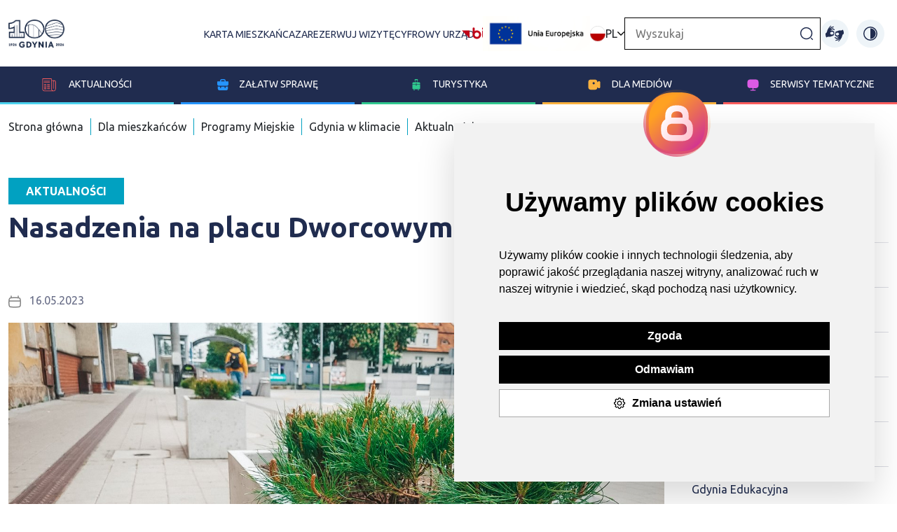

--- FILE ---
content_type: application/javascript
request_url: https://www.gdynia.pl/assets/2.0/frontend/js/functions-v10.js
body_size: 16266
content:
$(document).ready(function () {
  $("#button-inteliwise").click(function (e) {

        if ($("#button-inteliwise").attr('aria-expanded') === 'true') {
            $(this).attr('aria-expanded', 'false');
            $('#inteliwise-agent').hide();
        } else {
            $(this).attr('aria-expanded', 'true');
            $('#inteliwise-agent').show();
        }
        $("#inteliwise-agent").focus();
        e.preventDefault();
    });

  $("#yw0 .btn-success").click(function () {
    $("#closePopup").focus();
  });
});

jQuery(function () {
  jQuery('a[target="_blank"]').click(function (e) {
    if ($(this).attr('href').indexOf(window.location.host) == -1 && 
      !confirm(
        "Ten odnośnik otworzy nową kartę przeglądarki. Czy chcesz to zrobić?"
      )
    ) {
      e.preventDefault();
    }
  });
});

function initLightbox()
{
  $('.img-lightbox').each(function() {
    $(this).addClass('img-fluid');
    $(this).wrap('<a data-toggle="lightbox" data-type="image" data-title="" href="'+$(this).attr('src')+'"></a>');
    $(this).parent().click(function(e) {
      e.preventDefault();

      const lightbox = new Lightbox(e.target.parentNode, {keyboard: true, size: 'fullscreen', disableScrolling: true});
      lightbox.show();

      /*$( this).ekkoLightbox({
        loadingMessage : 'Trwa ładowanie zdjęcia...',
        always_show_close: true
      });*/
    });
  });
}

function initImageCompare()
{

  if ($('.img-compare').length > 0)
    {
      $('.img-compare:eq(0)').wrap('<figure class="cd-image-container"></figure>');
      $('.img-compare:eq(0)').after('<span class="cd-image-label" data-type="original">oryginał</span>');

      $('.cd-image-container').append('<div class="cd-resize-img"></div><span class="cd-handle"></span>');

      $('.img-compare:eq(1)').appendTo('.cd-resize-img');
      $('.img-compare:eq(1)').after('<span class="cd-image-label" data-type="modified">porównanie</span>');
    }


  var dragging = false,
        scrolling = false,
        resizing = false;
    //cache jQuery objects
    var imageComparisonContainers = $('.cd-image-container');
    //check if the .cd-image-container is in the viewport 
    //if yes, animate it
    checkPosition(imageComparisonContainers);
    $(window).on('scroll', function(){
        if( !scrolling) {
            scrolling =  true;
            ( !window.requestAnimationFrame )
                ? setTimeout(function(){checkPosition(imageComparisonContainers);}, 100)
                : requestAnimationFrame(function(){checkPosition(imageComparisonContainers);});
        }
    });
    
    //make the .cd-handle element draggable and modify .cd-resize-img width according to its position
    imageComparisonContainers.each(function(){
        var actual = $(this);
        drags(actual.find('.cd-handle'), actual.find('.cd-resize-img'), actual, actual.find('.cd-image-label[data-type="original"]'), actual.find('.cd-image-label[data-type="modified"]'));
    });

    //upadate images label visibility
    $(window).on('resize', function(){
        if( !resizing) {
            resizing =  true;
            ( !window.requestAnimationFrame )
                ? setTimeout(function(){checkLabel(imageComparisonContainers);}, 100)
                : requestAnimationFrame(function(){checkLabel(imageComparisonContainers);});
        }
    });

    function checkPosition(container) {
        container.each(function(){
            var actualContainer = $(this);
            if( $(window).scrollTop() + $(window).height()*0.5 > actualContainer.offset().top) {
                actualContainer.addClass('is-visible');
            }
        });

        scrolling = false;
    }

    function checkLabel(container) {
        container.each(function(){
            var actual = $(this);
            updateLabel(actual.find('.cd-image-label[data-type="modified"]'), actual.find('.cd-resize-img'), 'left');
            updateLabel(actual.find('.cd-image-label[data-type="original"]'), actual.find('.cd-resize-img'), 'right');
        });

        resizing = false;
    }

    //draggable funtionality - credits to http://css-tricks.com/snippets/jquery/draggable-without-jquery-ui/
    function drags(dragElement, resizeElement, container, labelContainer, labelResizeElement) {
        dragElement.on("mousedown vmousedown touchstart", function(e) {
            dragElement.addClass('draggable');
            resizeElement.addClass('resizable');

            var dragWidth = dragElement.outerWidth(),
                xPosition = dragElement.offset().left + dragWidth - e.pageX,
                containerOffset = container.offset().left,
                containerWidth = container.outerWidth(),
                minLeft = containerOffset + 10,
                maxLeft = containerOffset + containerWidth - dragWidth - 10;
            
            dragElement.parents().on("mousemove vmousemove touchmove", function(e) {
                if( !dragging) {
                    dragging =  true;
                    ( !window.requestAnimationFrame )
                        ? setTimeout(function(){animateDraggedHandle(e, xPosition, dragWidth, minLeft, maxLeft, containerOffset, containerWidth, resizeElement, labelContainer, labelResizeElement);}, 100)
                        : requestAnimationFrame(function(){animateDraggedHandle(e, xPosition, dragWidth, minLeft, maxLeft, containerOffset, containerWidth, resizeElement, labelContainer, labelResizeElement);});
                }
            }).on("mouseup vmouseup touchend", function(e){
                dragElement.removeClass('draggable');
                resizeElement.removeClass('resizable');
            });
            e.preventDefault();
        }).on("mouseup vmouseup touchend", function(e) {
            dragElement.removeClass('draggable');
            resizeElement.removeClass('resizable');
        });
    }

    function animateDraggedHandle(e, xPosition, dragWidth, minLeft, maxLeft, containerOffset, containerWidth, resizeElement, labelContainer, labelResizeElement) {
        var leftValue = e.pageX + xPosition - dragWidth;   
        //constrain the draggable element to move inside his container
        if(leftValue < minLeft ) {
            leftValue = minLeft;
        } else if ( leftValue > maxLeft) {
            leftValue = maxLeft;
        }

        var widthValue = (leftValue + dragWidth/2 - containerOffset)*100/containerWidth+'%';
        
        $('.draggable').css('left', widthValue).on("mouseup vmouseup touchend", function() {
            $(this).removeClass('draggable');
            resizeElement.removeClass('resizable');
        });

        $('.resizable').css('width', widthValue); 

        updateLabel(labelResizeElement, resizeElement, 'left');
        updateLabel(labelContainer, resizeElement, 'right');
        dragging =  false;
    }

    function updateLabel(label, resizeElement, position) {
        if(position == 'left') {
            ( label.offset().left + label.outerWidth() < resizeElement.offset().left + resizeElement.outerWidth() ) ? label.removeClass('is-hidden') : label.addClass('is-hidden') ;
        } else {
            ( label.offset().left > resizeElement.offset().left + resizeElement.outerWidth() ) ? label.removeClass('is-hidden') : label.addClass('is-hidden') ;
        }
    }
}

jQuery(document).ready(function ($) {
  "use strict";

  
  
  $(".item-category-list")
    .click(function () {
      window.location.href = $(this).find("a").attr("href");
    })
    .css("cursor", "pointer");

  // autoplay videos
  if ($("video").length > 0) {
    $("video").eq(0)[0].muted = true;
    $("video").eq(0)[0].play();
  }

  
  $("#toggle-wai").click(function () {
    if ($("body").hasClass("contrast")) {
      $.cookie("wai", "0");
      $("body").removeClass("contrast");
    } else {
      $.cookie("wai", "1");
      $("body").addClass("contrast");
    }
  });

  // articles filters
  $(".filters .sort a:eq(0)").click(function (e) {
    $(".filters .sort a").removeClass("active");
    $(this).addClass("active");

    e.preventDefault();
    $(".list").addClass("articles-list");
  });

  $(".filters .sort a:eq(1)")
    .click(function (e) {
      $(".filters .sort a").removeClass("active");
      $(this).addClass("active");

      e.preventDefault();
      $(".list").removeClass("articles-list");
    })
    .trigger("click");

  // sliders

  $(".showBaseUl").click(function () {
    $(this)
      .find(".base-ul")
      .slideToggle("fast", function () {
        $(this).parent().toggleClass("open");
      });
  });

    
    initLightbox();
    initImageCompare();

    $('.img-slider').each(function() {
        if ($(this).next().is('br'))
        {
            $(this).next().remove();
        } 
    }); 
    if ($('.img-slider').length > 0)
    {  
        $('.img-slider').wrapAll('<div class="img-slider-wrapper" />');
        $('.img-slider').css('display', 'block').wrap('<div class="img-slider-single" />');
        $('.img-slider-single').each(function() {
            if (typeof $(this).find('img').attr('alt') != 'undefined' && $(this).find('img').attr('alt').length > 0)
            {
                $(this).append('<div class="bx-caption"><span>'+$(this).find('img').attr('alt')+'</span></div>');
            }
        });

        $('.img-slider-wrapper').bxSlider({
            mode: 'fade',
            captions: true,
            /*slideWidth: 900,*/
            adaptiveHeight: true,
            controls: true,
            pager: false
        }); 
    }
 
    var pdfIdx = 0;
    $('a.pdf-preview').each(function() {
        console.log('found pdf: '+$(this).attr('href'));

        var url = $(this).attr('href');

        $(this).replaceWith('<div id="pdf-preview-'+pdfIdx+'" style="margin: 0 auto; width: 100%; height: 600px; position:relative;"></div>');

        $("#pdf-preview-"+pdfIdx).flipBook({
            pdfUrl: url,
            btnNext: {
                enabled: true,
                title: "Następna strona",
                icon: "fa-angle-right",
                icon2: "navigate_next"
            },
            btnLast: {
                enabled: false,
                title: "Ostatnia strona",
                icon: "fa-angle-double-right",
                icon2: "last_page"
            },
            btnPrev: {
                enabled: true,
                title: "Poprzednia strona",
                icon: "fa-angle-left",
                icon2: "navigate_before"
            },
            btnFirst: {
                enabled: false,
                title: "Pierwsza strona",
                icon: "fa-angle-double-left",
                icon2: "first_page"
            },
            btnZoomIn: {
                enabled: true,
                title: "Powiększ",
                icon: "fa-plus",
                icon2: "zoom_in"
            },
            btnZoomOut: {
                enabled: true,
                title: "Pomniejsz",
                icon: "fa-minus",
                icon2: "zoom_out"
            },
            btnToc: {
                enabled: false,
                title: "Spis treści",
                icon: "fa-list-ol",
                icon2: "toc",
            },
            btnThumbs: {
                enabled: true,
                title: "Strony",
                icon: "fa-th-large",
                icon2: "view_comfy"
            },
            btnShare: {
                enabled: false,
                title: "Udostępnij",
                icon: "fa-link",
                icon2: "share",
            },
            btnDownloadPages: {
                enabled: false,
                title: "Pobierz strony",
                icon: "fa-download",
                icon2: "file_download",
                url: "images/pages.zip",
            },
            btnDownloadPdf: {
                forceDownload: false,
                enabled: true,
                title: "Pobierz PDF",
                icon: "fa-download",
                icon2: "file_download",
                url: null, 
                openInNewWindow: true,
                name: "allPages.pdf",
            },
            btnSound: {
                enabled: true,
                title: "Głośność",
                icon: "fa-volume-up",
                iconAlt: "fa-volume-off",
                icon2: "volume_up",
            },
            btnExpand: {
                enabled: true,
                title: "Przełącz pełny ekran",
                icon: "fa-expand",
                icon2: "fullscreen",
                iconAlt: "fa-compress",
                iconAlt2: "fullscreen_exit"
            },
            btnSlideshow: {
                enabled: false,
                title: "Przełącz pokaz slajdów",
                icon: "fa-play",
                iconAlt: "fa-pause"
            },
            btnPrint: {
                enabled: false,
                title: "Drukuj",
                icon: "fa-print",
                icon2: "print",
            },
            btnAutoplay: {
                enabled: true,
                title: "Auto odtwarzanie",
                icon: "fa-play",
                iconAlt:"fa-pause"
            },
            btnSearch: {
                enabled: false,
                title: "Wyszukaj",
                icon: "fas fa-search",
                icon2: "search"

            },
            btnBookmark: {
                enabled: false,
                title: "Zakładka",
                icon: "fas fa-bookmark",
                icon2: "fas fa-bookmark"

            },
            btnSelect: {
                enabled: true,
                title: "Wybierz narzędzie",
                icon: "fas fa-i-cursor",
            },
            strings : {
                thumbnails : 'Miniatury'
            }
        });

        pdfIdx++; 
    });

});

function drags(dragElement, resizeElement, container) {
   dragElement.on("mousedown vmousedown touchstart", function(e) {
      dragElement.addClass('draggable');
      resizeElement.addClass('resizable');

      var dragWidth = dragElement.outerWidth(),
          xPosition = dragElement.offset().left + dragWidth - e.pageX,
          containerOffset = container.offset().left,
          containerWidth = container.outerWidth(),
          minLeft = containerOffset + 10,
          maxLeft = containerOffset + containerWidth - dragWidth - 10;
        
      dragElement.parents().on("mousemove vmousemove touchmove", function(e) {
         leftValue = e.pageX + xPosition - dragWidth;
            
         //constrain the draggable element to move inside its container
         if(leftValue < minLeft ) {
            leftValue = minLeft;
         } else if ( leftValue > maxLeft) {
            leftValue = maxLeft;
         }

         widthValue = (leftValue + dragWidth/2 - containerOffset)*100/containerWidth+'%';

         $('.draggable').css('left', widthValue).on("mouseup vmouseup touchend", function() {
            $(this).removeClass('draggable');
            resizeElement.removeClass('resizable');
         });

         $('.resizable').css('width', widthValue); 

         //function to upadate images label visibility here
         // ...

      }).on("mouseup vmouseup touchend", function(e){
         dragElement.removeClass('draggable');
         resizeElement.removeClass('resizable');
      });
      e.preventDefault();
   }).on("mouseup vmouseup touchend", function(e) {
      dragElement.removeClass('draggable');
      resizeElement.removeClass('resizable');
   });
}

/*$(function () {
    setInterval(function () {
        $('.social-col *').attr('tabIndex', '-1');
    }, 1000);

});*/

$(function () {
  setInterval(function () {
    $(".header .bx-stop").attr("title", "Zatrzymaj slajder");
    $(".header .bx-start").attr("title", "Uruchom slajder");
    $(".header .bx-pager-link").attr("title", "Przełącz slajd");
    $(".header .bx-pager-link").each(function() {
      $(this).html('Slajd nr '+parseInt(parseInt($(this).attr('data-slide-index'))+1));
    });
    $(".header .bx-pager-item .active").attr("title", "Aktywny slajd");
    $(".subservices .bx-pager-item *").attr(
      "title",
      "Zmiana grupy wyświetlanych artykułów"
    );
  }, 1000);
});

/* $(function () {
    setInterval(function () {
        jQuery('.social *').attr('tabIndex', '-1');
    }, 1000);
}); */

var helpers = {
  printDocument: function () {
    window.print();
  },
};
